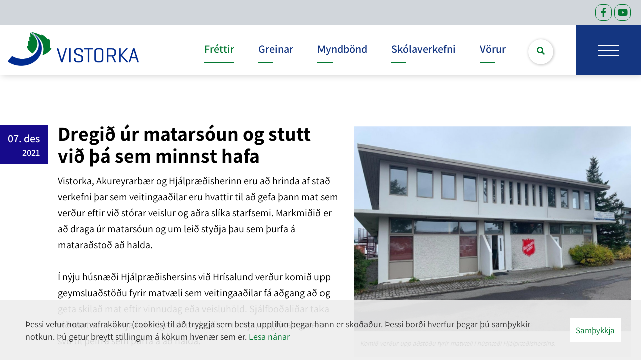

--- FILE ---
content_type: text/html; charset=UTF-8
request_url: https://www.vistorka.is/is/frettir/dregid-ur-matarsoun-og-stutt-vid-tha-sem-minnst-hafa
body_size: 3759
content:
<!DOCTYPE html>
<!--
		Stefna ehf. - Moya Vefumsjónarkerfi
		- - - - - - - - - - - - - - - - - -
		http://www.moya.is - stefna@stefna.is

		Moya - útgáfa 1.16.2
		- - - - - - - - - - - - - - - - - -
-->
<html xmlns="http://www.w3.org/1999/xhtml" lang="is">
<head>
	<meta http-equiv="X-UA-Compatible" content="IE=edge">
	<meta name="viewport" content="width=device-width, initial-scale=1.0, maximum-scale=1.0">
	<meta name="description" content="Vistorka, Akureyrarbær og Hjálpræðisherinn eru að hrinda af stað verkefni þar sem veitingaaðilar eru hvattir til að gefa þann mat sem verður eftir við stór" >
	<meta charset="UTF-8">
	<meta name="author" content="Vistorka" >
	<meta name="generator" content="Moya 1.16.2" >
	<meta property="og:title" content="Dregi&eth; &uacute;r matars&oacute;un og stutt vi&eth; &thorn;&aacute; sem minnst hafa">
	<meta property="og:image" content="https://www.vistorka.is/static/news/herinn.png?v=1769206280">
	<meta property="og:url" content="https://www.vistorka.is/is/moya/news/dregid-ur-matarsoun-og-stutt-vid-tha-sem-minnst-hafa">
	<meta property="og:site_name" content="Vistorka">
	<meta property="og:image:width" content="744">
	<meta property="og:image:height" content="620">
	<meta property="og:updated_time" content="1649259966">
	<meta property="og:locale" content="is_IS">
	<meta property="og:description" content="Vistorka, Akureyrarb&aelig;r og Hj&aacute;lpr&aelig;&eth;isherinn eru a&eth; hrinda af sta&eth; verkefni &thorn;ar sem veitingaa&eth;ilar eru hvattir til a&eth; gefa &thorn;ann mat sem ver&eth;ur eftir vi&eth; st&oacute;r">
	<meta property="og:type" content="article">

	<title>Dregið úr matarsóun og stutt við þá sem minnst hafa | Vistorka</title>
		<link href="/static/themes/2015/theme.css?v=ec5431ece7" rel="stylesheet" media="all" type="text/css"  />
	<link href="/is/moya/feed" rel="alternate" type="application/rss+xml" title="RSS - Fréttir" >
	<link href="/is/moya/news/dregid-ur-matarsoun-og-stutt-vid-tha-sem-minnst-hafa" rel="canonical" >
	<link href="/favicon.ico" rel="icon" type="image/x-icon" >
	<link href="/favicon.ico" rel="shortcut icon" type="image/x-icon" >
	<link href="/_moya/less/cookie-consent.css?v=1769206280" media="screen" rel="stylesheet" type="text/css" >
	<link href='https://fonts.googleapis.com/css?family=Raleway:300,400,500,600,700' rel='stylesheet' type='text/css'>

</head>
<body class="news newsView noBanner hideright">
	<a id="siteTop" class="hide">&nbsp;</a>
	
	<div id="page">
		<header>
			<a href="#contentContainer" id="skipToMain">Fara í efni</a>

			
			<div class="contentWrap">
				<div class="logo">
					<a href="/is" aria-label="headerLogo">
						<img src="/static/themes/2015/images/logo.png?v=550720c4b3" alt="Vistorka">
					</a>
				</div>
				<nav id="mainmenu" aria-label="Valmynd">
					<ul class="menu mmLevel1 " id="mmm-5"><li class="ele-um-vistorku si level1 first ord-1"><a href="/is/um-vistorku"><span>Um Vistorku</span></a></li><li class="ele-skyrslur si level1 last ord-2"><a href="/is/skyrslur"><span>Sk&yacute;rslur og kynningarefni</span></a></li></ul>
				</nav>

				<div id="qn">
					<ul class="menu mmLevel1 " id="qn-5"><li class="ele-frettir qn news si level1 selectedLevel1 first active ord-1"><a href="/is/frettir"><span>Fr&eacute;ttir</span></a></li><li class="ele-greinar qn list si level1 ord-2"><a href="/is/greinar"><span>Greinar</span></a></li><li class="ele-myndbond qn tube si level1 ord-3"><a href="/is/myndbond"><span>Myndb&ouml;nd</span></a></li><li class="ele-skolaverefni qn file si level1 ord-4"><a href="/is/skolaverefni"><span>Sk&oacute;laverkefni</span></a></li><li class="ele-vorur qn products si level1 last ord-5"><a href="/is/vorur"><span>V&ouml;rur</span></a></li></ul>
				</div>
                <button id="searchToggle" aria-label="Opna leit"
                        aria-haspopup="true" aria-controls="searchForm">
                </button>
                <div class="searchDrop">
                    <div class="contentWrap">
                        <div class="searchFormWrap">
                            <form id="searchForm" name="searchForm" method="get" action="/is/leit/index/search">
<div id="elm_q" class="elm_text elm"><label for="q" class="noscreen optional">Leita</label>

<span class="lmnt"><input type="text" name="q" id="q" value="" placeholder="Leita..." class="text searchQ"></span></div>
<div id="elm_submit" class="elm_submit elm">
<input type="submit" id="searchSubmit" value="Leita"></div></form>                        </div>
                        <button id="searchClose" aria-label="templateSearchClose"
                                + aria-controls="searchForm">
                        </button>
                    </div>
                </div>
				<button id="mainmenuToggle" aria-label="Opna/loka valmynd"
						aria-haspopup="true" aria-controls="mainmenu">
					<span class="first"></span>
					<span class="middle"></span>
					<span class="last"></span>
				</button>
			</div>
            <div id="qn-top">
                <div class="contentWrap">
                    <ul class="qn-menu">
                                                <li>
                            <div class="facebook">
                                <a href="https://www.facebook.com/Vistorka-971347322915969" target="_blank" aria-label="Facebook">
                                    <div class="socialLogo">
                                        <i class="fab fa-facebook-f"></i>
                                    </div>
                                </a>
                            </div>
                        </li>
                                                                                                                            <li>
                                <div class="facebook">
                                    <a href="https://www.youtube.com/channel/UCMcMlUNNhmDodpuduimFcWA" target="_blank" aria-label="Facebook">
                                        <div class="socialLogo">
                                            <i class="fab fa-youtube"></i>
                                        </div>
                                    </a>
                                </div>
                            </li>
                        
                        <li>
<div id="divisions" class="box">
	
        <div class="boxText">
		<ul class="menu"><li class="is selected"><a href="/is"><span>IS</span></a></li></ul>
	</div>
</div></li>
                    </ul>
                </div>
            </div>
		</header>

				<div id="contentContainer" tabindex="-1">
						<div class="contentWrap">
				
				<div class="row">
					<main id="main">
													
<div id="news" class="box">
	<div class="boxTitle"><h1>Dregið úr matarsóun og stutt við þá sem minnst hafa</h1></div>
        <div class="boxText">
		<div class="entry hasImage noAuthor">
    
	    <div class="entryContent">
					<span class="entry__date">
				<span class='top'>07. des</span><span class='bottom'>2021</span>			</span>
		                    <div class="entryImage medium">
                <a href="/static/news/lg/herinn.png" class="fancybox">
                    <img alt="Dregið úr matarsóun og stutt við þá sem minnst hafa" src="https://static.stefna.is/moya/images/1.png" class="responsive" data-src="/static/news/md/herinn.png" data-md="/static/news/md/herinn.png" data-sm="/static/news/sm/herinn.png" data-xs="/static/news/xs/herinn.png" />
                </a>
                            </div>
        		<h1 class="title">Dregið úr matarsóun og stutt við þá sem minnst hafa</h1>
        <div class="entryText">
            <p>Vistorka, Akureyrarbær og Hjálpræðisherinn eru að hrinda af stað verkefni þar sem veitingaaðilar eru hvattir til að gefa þann mat sem verður eftir við stórar veislur og aðra slíka starfsemi. Markmiðið er að draga úr matarsóun og um leið styðja þau sem þurfa á mataraðstoð að halda.</p>
<p>Í nýju húsnæði Hjálpræðishersins við Hrísalund verður komið upp geymsluaðstöðu fyrir matvæli sem veitingaaðilar fá aðgang að og geta skilað mat eftir vinnudag eða veisluhöld. Sjálfboðaliðar taka við matnum, setja í viðeigandi umbúðir, merkja, auglýsa og deila svo til þeirra sem þurfa á að halda.</p>
<p>Þetta er sannkallað samfélagsverkefni með aðkomu fólks úr ýmsum áttum. Terra, Molta og Geimstofan hafa til dæmis samþykkt að styðja við framtakið, annars vegar með því að koma matarafgöngum sem ekki tekst að útdeila rétta leið í jarðgerð og hins vegar með hönnun og prentun auglýsinga.</p>
<p>Til stendur að senda leiðbeiningar um þessa mataraðstoð á alla veitingastaði, veisluþjónustu, kaffihús og bakarí á næstu vikum.</p>
<p>Nú þegar er tekið á móti matargjöfum sem mega fara í frysti en gert er ráð fyrir því að aðstaða Hjálpræðishersins verði tilbúin um miðjan desember. Tengiliður verkefnisins er bergrun@herinn.is en þeir sem hafa áhuga á að styrkja verkefnið eða koma að því með einum eða öðrum hætti geta einnig haft samband við <a href="mailto:eyrungigja@vistorka.is">eyrungigja@vistorka.is</a>.</p>
<p>Fréttin birtist fyrst á <a href="https://www.akureyri.is/is/frettir/dregid-ur-matarsoun-og-stutt-vid-tha-sem-minnst-hafa">akureyri.is</a></p>
<p>&nbsp;</p>
<p><img style="display: block; margin-left: auto; margin-right: auto;" src="/static/files/_blob/mufq85vwf6sx855ruwbfy.png" alt="" width="840" height="1190"></p>        </div>
    </div>
	<div class="entryFooter">
		<a class="back" href="" onclick="javascript:history.back();return false;">Til baka</a>
	</div>
</div>

	</div>
</div>						
					</main>

									</div>
			</div>
		</div>

	</div>
	<footer>
		<div class="contentWrap">
			<div id="box_pagecontent_7" class="box box_pagecontent box_ord_0 first"><div class="boxText"><p>&nbsp;</p></div>
</div>
		</div>
	</footer>

	<script src="//ajax.googleapis.com/ajax/libs/jquery/1.11.1/jquery.min.js"></script>
	<script src="//ajax.googleapis.com/ajax/libs/jqueryui/1.11.2/jquery-ui.min.js"></script>
		<script type="text/javascript" src="/_moya/javascripts/dist/bundle.min.js?v=1769206280"></script>
	<script type="text/javascript" src="/_moya/js/cookie-consent.min.js?v=1769206280"></script>	<script src="/static/themes/2015/js/moya.min.js?v=e922b498a6"></script>
	<script src="/static/themes/2015/js/site.min.js?v=b1ce5f37c1"></script>
		
<script type="text/javascript">
<!--//--><![CDATA[//><!--
moya.division = 'is';
moya.lang = 'is';
moya.fancybox.init();
$(function() { $("a.fancybox").fancybox({ helpers:{ title:{ type:"inside" },media:true },openEffect:"elastic",closeEffect:"elastic" }); });
$(function() { $("a.slideshow").fancybox({ helpers:{ title:{ type:"inside" },buttons:true,media:true },openEffect:"elastic",closeEffect:"elastic",playSpeed:4000,prevEffect:"none",nextEffect:"none",closeBtn:false }); });
$(function() { $("img.responsive").responsiveImg(); });
if (window.moyaCookieConsent) moyaCookieConsent.init({"cookieText":"Þessi vefur notar vafrakökur (cookies) til að tryggja sem besta upplifun þegar hann er skoðaður. Þessi borði hverfur þegar þú samþykkir notkun. Þú getur breytt stillingum á kökum hvenær sem er.","linkHref":"\/is\/vafrakokustefna-cookie-policy","linkText":"Lesa nánar","linkAria":"Lesa nánar um vafrakökur","dismissText":"Samþykkja","dismissAria":"Samþykkja vafrakökur","wrapperLabel":"Vafrakökustefna"});

//--><!]]>
</script>

</body>
</html>
